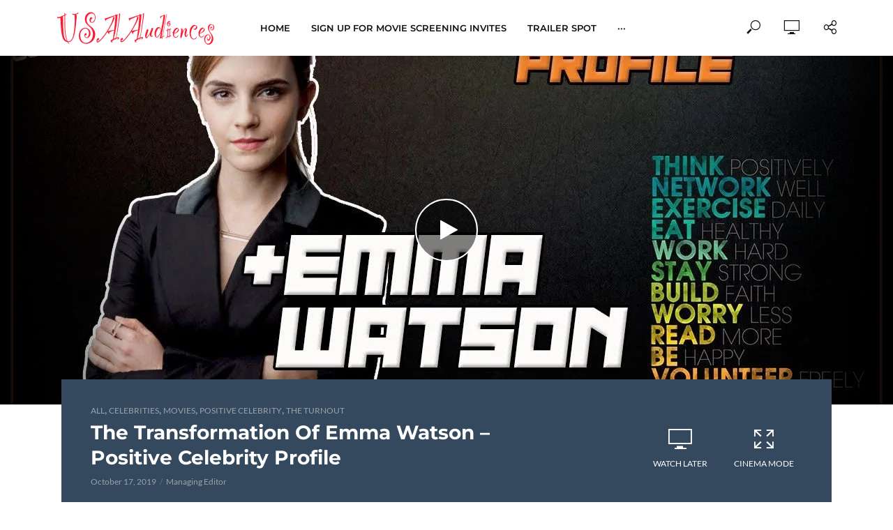

--- FILE ---
content_type: text/html; charset=UTF-8
request_url: https://usaaudiences.com/features/positive-celebrity/
body_size: 15496
content:
<!DOCTYPE html>
<html lang="en-US">
<head>
<meta charset="UTF-8"><link rel="preload" href="https://usaaudiences.com/wp-content/cache/fvm/min/1769109375-css0e1c22bc1c94bb397c830003062ef191db33a34c72b2bf6e383f713380e44.css" as="style" media="all" />
<link rel="preload" href="https://usaaudiences.com/wp-content/cache/fvm/min/1769109375-css8d38aed6a7af50306b2e9ee452eab9bfda2746184e2d326d9cac6f7bf1c89.css" as="style" media="all" />
<link rel="preload" href="https://usaaudiences.com/wp-content/cache/fvm/min/1769109375-css8fdf3d7b1382091387752cdc1860f8777cecbae49d34efef6583d75d7edda.css" as="style" media="all" />
<link rel="preload" href="https://usaaudiences.com/wp-content/cache/fvm/min/1769109375-css81433aea5242359b1b6d90bb5d2cd14014079090fc10c3f92f44ec1104707.css" as="style" media="all" />
<link rel="preload" href="https://usaaudiences.com/wp-content/cache/fvm/min/1769109375-css7213de36444755016a30658637f3ccdbc8de9714595af26a5fd86615454f6.css" as="style" media="all" />
<link rel="preload" href="https://usaaudiences.com/wp-content/cache/fvm/min/1769109375-cssf29d51474fd9a1e98ec58115517027000d90ebd9fa2d3f00715f2998cef3b.css" as="style" media="all" />
<link rel="preload" href="https://usaaudiences.com/wp-content/cache/fvm/min/1769109375-cssd756b92063307a5de7e37259f19cc1f1b8935df672ae3d96c40fe4db0429f.css" as="style" media="all" />
<link rel="preload" href="https://usaaudiences.com/wp-content/cache/fvm/min/1769109375-cssded367230f0efb140cf19d215ae6cd13cdab599db990cf5bd85013ae9c778.css" as="style" media="all" />
<link rel="preload" href="https://usaaudiences.com/wp-content/cache/fvm/min/1769109375-cssfb1699f49e68d419ca87fc1cababb1584066622deb92e85948fa897e46b4e.css" as="style" media="all" />
<link rel="preload" href="https://usaaudiences.com/wp-content/cache/fvm/min/1769109375-css39f2dc443492a4bcbafed4eedb42f60c483ad6285b8dfdb899b6eede865d7.css" as="style" media="all" />
<link rel="preload" href="https://usaaudiences.com/wp-content/cache/fvm/min/1769109375-cssbd513895a7ba548a2521d32c45a1dc32908a2ddcc558e8f45ebec40bb679e.css" as="style" media="all" />
<link rel="preload" href="https://usaaudiences.com/wp-content/cache/fvm/min/1769109375-cssec8be114ec87cfe67c9a9be5899666387c8419b163c63ab87b37567ba2584.css" as="style" media="all" />
<link rel="preload" href="https://usaaudiences.com/wp-content/cache/fvm/min/1769109375-cssef92985ade334c16ced73897754f5bf63c9fec8be3b649115139ecd8b10cc.css" as="style" media="all" />
<link rel="preload" href="https://usaaudiences.com/wp-content/cache/fvm/min/1769109375-css926d0717ecc8158ef2e9acc447dfc910f4fc8315e41909dc55e3f367c9006.css" as="style" media="all" />
<link rel="preload" href="https://usaaudiences.com/wp-content/cache/fvm/min/1769109375-cssead816ad8e4cffe69153f667bb3a3a7ca7c2fc91bea1f229baa0d368e6ded.css" as="style" media="all" />
<link rel="preload" href="https://usaaudiences.com/wp-content/cache/fvm/min/1769109375-css9e9c53abc42ce97b549a2ee0b3b443128ded0759969b04593baaad095d29b.css" as="style" media="all" />
<link rel="preload" href="https://usaaudiences.com/wp-content/cache/fvm/min/1769109375-css469524482429c2058a175c173bc3f8c552773d53637d5ec34e78da8121cad.css" as="style" media="all" />
<link rel="preload" href="https://usaaudiences.com/wp-content/cache/fvm/min/1769109375-css9c756f7872c3821a56e4a57dfd65ce3b813f403383009541942ab150dd728.css" as="style" media="all" />
<link rel="preload" href="https://usaaudiences.com/wp-content/cache/fvm/min/1769109375-css0500fcde1d63ab69938074b88ec52890e08eedcad732f19a6bda5e210c920.css" as="style" media="all" /><script data-cfasync="false">if(navigator.userAgent.match(/MSIE|Internet Explorer/i)||navigator.userAgent.match(/Trident\/7\..*?rv:11/i)){var href=document.location.href;if(!href.match(/[?&]iebrowser/)){if(href.indexOf("?")==-1){if(href.indexOf("#")==-1){document.location.href=href+"?iebrowser=1"}else{document.location.href=href.replace("#","?iebrowser=1#")}}else{if(href.indexOf("#")==-1){document.location.href=href+"&iebrowser=1"}else{document.location.href=href.replace("#","&iebrowser=1#")}}}}</script>
<script data-cfasync="false">class FVMLoader{constructor(e){this.triggerEvents=e,this.eventOptions={passive:!0},this.userEventListener=this.triggerListener.bind(this),this.delayedScripts={normal:[],async:[],defer:[]},this.allJQueries=[]}_addUserInteractionListener(e){this.triggerEvents.forEach(t=>window.addEventListener(t,e.userEventListener,e.eventOptions))}_removeUserInteractionListener(e){this.triggerEvents.forEach(t=>window.removeEventListener(t,e.userEventListener,e.eventOptions))}triggerListener(){this._removeUserInteractionListener(this),"loading"===document.readyState?document.addEventListener("DOMContentLoaded",this._loadEverythingNow.bind(this)):this._loadEverythingNow()}async _loadEverythingNow(){this._runAllDelayedCSS(),this._delayEventListeners(),this._delayJQueryReady(this),this._handleDocumentWrite(),this._registerAllDelayedScripts(),await this._loadScriptsFromList(this.delayedScripts.normal),await this._loadScriptsFromList(this.delayedScripts.defer),await this._loadScriptsFromList(this.delayedScripts.async),await this._triggerDOMContentLoaded(),await this._triggerWindowLoad(),window.dispatchEvent(new Event("wpr-allScriptsLoaded"))}_registerAllDelayedScripts(){document.querySelectorAll("script[type=fvmdelay]").forEach(e=>{e.hasAttribute("src")?e.hasAttribute("async")&&!1!==e.async?this.delayedScripts.async.push(e):e.hasAttribute("defer")&&!1!==e.defer||"module"===e.getAttribute("data-type")?this.delayedScripts.defer.push(e):this.delayedScripts.normal.push(e):this.delayedScripts.normal.push(e)})}_runAllDelayedCSS(){document.querySelectorAll("link[rel=fvmdelay]").forEach(e=>{e.setAttribute("rel","stylesheet")})}async _transformScript(e){return await this._requestAnimFrame(),new Promise(t=>{const n=document.createElement("script");let r;[...e.attributes].forEach(e=>{let t=e.nodeName;"type"!==t&&("data-type"===t&&(t="type",r=e.nodeValue),n.setAttribute(t,e.nodeValue))}),e.hasAttribute("src")?(n.addEventListener("load",t),n.addEventListener("error",t)):(n.text=e.text,t()),e.parentNode.replaceChild(n,e)})}async _loadScriptsFromList(e){const t=e.shift();return t?(await this._transformScript(t),this._loadScriptsFromList(e)):Promise.resolve()}_delayEventListeners(){let e={};function t(t,n){!function(t){function n(n){return e[t].eventsToRewrite.indexOf(n)>=0?"wpr-"+n:n}e[t]||(e[t]={originalFunctions:{add:t.addEventListener,remove:t.removeEventListener},eventsToRewrite:[]},t.addEventListener=function(){arguments[0]=n(arguments[0]),e[t].originalFunctions.add.apply(t,arguments)},t.removeEventListener=function(){arguments[0]=n(arguments[0]),e[t].originalFunctions.remove.apply(t,arguments)})}(t),e[t].eventsToRewrite.push(n)}function n(e,t){let n=e[t];Object.defineProperty(e,t,{get:()=>n||function(){},set(r){e["wpr"+t]=n=r}})}t(document,"DOMContentLoaded"),t(window,"DOMContentLoaded"),t(window,"load"),t(window,"pageshow"),t(document,"readystatechange"),n(document,"onreadystatechange"),n(window,"onload"),n(window,"onpageshow")}_delayJQueryReady(e){let t=window.jQuery;Object.defineProperty(window,"jQuery",{get:()=>t,set(n){if(n&&n.fn&&!e.allJQueries.includes(n)){n.fn.ready=n.fn.init.prototype.ready=function(t){e.domReadyFired?t.bind(document)(n):document.addEventListener("DOMContentLoaded2",()=>t.bind(document)(n))};const t=n.fn.on;n.fn.on=n.fn.init.prototype.on=function(){if(this[0]===window){function e(e){return e.split(" ").map(e=>"load"===e||0===e.indexOf("load.")?"wpr-jquery-load":e).join(" ")}"string"==typeof arguments[0]||arguments[0]instanceof String?arguments[0]=e(arguments[0]):"object"==typeof arguments[0]&&Object.keys(arguments[0]).forEach(t=>{delete Object.assign(arguments[0],{[e(t)]:arguments[0][t]})[t]})}return t.apply(this,arguments),this},e.allJQueries.push(n)}t=n}})}async _triggerDOMContentLoaded(){this.domReadyFired=!0,await this._requestAnimFrame(),document.dispatchEvent(new Event("DOMContentLoaded2")),await this._requestAnimFrame(),window.dispatchEvent(new Event("DOMContentLoaded2")),await this._requestAnimFrame(),document.dispatchEvent(new Event("wpr-readystatechange")),await this._requestAnimFrame(),document.wpronreadystatechange&&document.wpronreadystatechange()}async _triggerWindowLoad(){await this._requestAnimFrame(),window.dispatchEvent(new Event("wpr-load")),await this._requestAnimFrame(),window.wpronload&&window.wpronload(),await this._requestAnimFrame(),this.allJQueries.forEach(e=>e(window).trigger("wpr-jquery-load")),window.dispatchEvent(new Event("wpr-pageshow")),await this._requestAnimFrame(),window.wpronpageshow&&window.wpronpageshow()}_handleDocumentWrite(){const e=new Map;document.write=document.writeln=function(t){const n=document.currentScript,r=document.createRange(),i=n.parentElement;let a=e.get(n);void 0===a&&(a=n.nextSibling,e.set(n,a));const s=document.createDocumentFragment();r.setStart(s,0),s.appendChild(r.createContextualFragment(t)),i.insertBefore(s,a)}}async _requestAnimFrame(){return new Promise(e=>requestAnimationFrame(e))}static run(){const e=new FVMLoader(["keydown","mousemove","touchmove","touchstart","touchend","wheel"]);e._addUserInteractionListener(e)}}FVMLoader.run();</script><meta name="viewport" content="width=device-width,initial-scale=1.0"><meta name='robots' content='index, follow, max-image-preview:large, max-snippet:-1, max-video-preview:-1' /><title>Positive Celebrity Archives | USAAudiences – Free Movie Screenings, Discount Movie Tickets</title><link rel="canonical" href="https://usaaudiences.com/features/positive-celebrity/" /><meta property="og:locale" content="en_US" /><meta property="og:type" content="article" /><meta property="og:title" content="Positive Celebrity Archives | USAAudiences – Free Movie Screenings, Discount Movie Tickets" /><meta property="og:url" content="https://usaaudiences.com/features/positive-celebrity/" /><meta property="og:site_name" content="USAAudiences – Free Movie Screenings, Discount Movie Tickets" /><meta name="twitter:card" content="summary_large_image" /><meta name="twitter:site" content="@USAAudiences" /><script type="application/ld+json" class="yoast-schema-graph">{"@context":"https://schema.org","@graph":[{"@type":"CollectionPage","@id":"https://usaaudiences.com/features/positive-celebrity/","url":"https://usaaudiences.com/features/positive-celebrity/","name":"Positive Celebrity Archives | USAAudiences – Free Movie Screenings, Discount Movie Tickets","isPartOf":{"@id":"https://usaaudiences.com/#website"},"primaryImageOfPage":{"@id":"https://usaaudiences.com/features/positive-celebrity/#primaryimage"},"image":{"@id":"https://usaaudiences.com/features/positive-celebrity/#primaryimage"},"thumbnailUrl":"https://usaaudiences.com/wp-content/uploads/2019/10/Emma-Watson-PC.jpg","breadcrumb":{"@id":"https://usaaudiences.com/features/positive-celebrity/#breadcrumb"},"inLanguage":"en-US"},{"@type":"ImageObject","inLanguage":"en-US","@id":"https://usaaudiences.com/features/positive-celebrity/#primaryimage","url":"https://usaaudiences.com/wp-content/uploads/2019/10/Emma-Watson-PC.jpg","contentUrl":"https://usaaudiences.com/wp-content/uploads/2019/10/Emma-Watson-PC.jpg","width":1280,"height":720},{"@type":"BreadcrumbList","@id":"https://usaaudiences.com/features/positive-celebrity/#breadcrumb","itemListElement":[{"@type":"ListItem","position":1,"name":"Home","item":"https://usaaudiences.com/"},{"@type":"ListItem","position":2,"name":"Positive Celebrity"}]},{"@type":"WebSite","@id":"https://usaaudiences.com/#website","url":"https://usaaudiences.com/","name":"USAAudiences – Free Movie Screenings, Discount Movie Tickets","description":"Movies, TV, Entertainment","publisher":{"@id":"https://usaaudiences.com/#organization"},"potentialAction":[{"@type":"SearchAction","target":{"@type":"EntryPoint","urlTemplate":"https://usaaudiences.com/?s={search_term_string}"},"query-input":{"@type":"PropertyValueSpecification","valueRequired":true,"valueName":"search_term_string"}}],"inLanguage":"en-US"},{"@type":"Organization","@id":"https://usaaudiences.com/#organization","name":"USAAudiences","url":"https://usaaudiences.com/","logo":{"@type":"ImageObject","inLanguage":"en-US","@id":"https://usaaudiences.com/#/schema/logo/image/","url":"https://usaaudiences.com/wp-content/uploads/2017/09/usaaudlogo2017.png","contentUrl":"https://usaaudiences.com/wp-content/uploads/2017/09/usaaudlogo2017.png","width":1260,"height":360,"caption":"USAAudiences"},"image":{"@id":"https://usaaudiences.com/#/schema/logo/image/"},"sameAs":["https://www.facebook.com/USAAudiences/","https://x.com/USAAudiences","https://www.instagram.com/usaaudiences/"]}]}</script><link rel="alternate" type="application/rss+xml" title="USAAudiences – Free Movie Screenings, Discount Movie Tickets &raquo; Feed" href="https://usaaudiences.com/feed/" /><link rel="alternate" type="application/rss+xml" title="USAAudiences – Free Movie Screenings, Discount Movie Tickets &raquo; Comments Feed" href="https://usaaudiences.com/comments/feed/" /><link rel="alternate" type="application/rss+xml" title="USAAudiences – Free Movie Screenings, Discount Movie Tickets &raquo; Positive Celebrity Category Feed" href="https://usaaudiences.com/features/positive-celebrity/feed/" />


<link rel="profile" href="https://gmpg.org/xfn/11" />


	
	
	
	
	
	
	
	
	
	
	
	






<style id='wp-img-auto-sizes-contain-inline-css' type='text/css' media="all">img:is([sizes=auto i],[sizes^="auto," i]){contain-intrinsic-size:3000px 1500px}</style>
<link rel='stylesheet' id='colorboxstyle-css' href='https://usaaudiences.com/wp-content/cache/fvm/min/1769109375-css0e1c22bc1c94bb397c830003062ef191db33a34c72b2bf6e383f713380e44.css' type='text/css' media='all' />
<style id='classic-theme-styles-inline-css' type='text/css' media="all">/*! This file is auto-generated */
.wp-block-button__link{color:#fff;background-color:#32373c;border-radius:9999px;box-shadow:none;text-decoration:none;padding:calc(.667em + 2px) calc(1.333em + 2px);font-size:1.125em}.wp-block-file__button{background:#32373c;color:#fff;text-decoration:none}</style>
<link rel='stylesheet' id='awsm-jobs-general-css' href='https://usaaudiences.com/wp-content/cache/fvm/min/1769109375-css8d38aed6a7af50306b2e9ee452eab9bfda2746184e2d326d9cac6f7bf1c89.css' type='text/css' media='all' />
<link rel='stylesheet' id='awsm-jobs-style-css' href='https://usaaudiences.com/wp-content/cache/fvm/min/1769109375-css8fdf3d7b1382091387752cdc1860f8777cecbae49d34efef6583d75d7edda.css' type='text/css' media='all' />
<link rel='stylesheet' id='contact-form-7-css' href='https://usaaudiences.com/wp-content/cache/fvm/min/1769109375-css81433aea5242359b1b6d90bb5d2cd14014079090fc10c3f92f44ec1104707.css' type='text/css' media='all' />
<style id='contact-form-7-inline-css' type='text/css' media="all">.wpcf7 .wpcf7-recaptcha iframe{margin-bottom:0}.wpcf7 .wpcf7-recaptcha[data-align="center"]>div{margin:0 auto}.wpcf7 .wpcf7-recaptcha[data-align="right"]>div{margin:0 0 0 auto}</style>
<link rel='stylesheet' id='thumbs_rating_styles-css' href='https://usaaudiences.com/wp-content/cache/fvm/min/1769109375-css7213de36444755016a30658637f3ccdbc8de9714595af26a5fd86615454f6.css' type='text/css' media='all' />
<link rel='stylesheet' id='mks_shortcodes_simple_line_icons-css' href='https://usaaudiences.com/wp-content/cache/fvm/min/1769109375-cssf29d51474fd9a1e98ec58115517027000d90ebd9fa2d3f00715f2998cef3b.css' type='text/css' media='all' />
<link rel='stylesheet' id='mks_shortcodes_css-css' href='https://usaaudiences.com/wp-content/cache/fvm/min/1769109375-cssd756b92063307a5de7e37259f19cc1f1b8935df672ae3d96c40fe4db0429f.css' type='text/css' media='all' />
<link rel='stylesheet' id='wpcf7-redirect-script-frontend-css' href='https://usaaudiences.com/wp-content/cache/fvm/min/1769109375-cssded367230f0efb140cf19d215ae6cd13cdab599db990cf5bd85013ae9c778.css' type='text/css' media='all' />
<link rel='stylesheet' id='vlog-fonts-css' href='https://usaaudiences.com/wp-content/cache/fvm/min/1769109375-cssfb1699f49e68d419ca87fc1cababb1584066622deb92e85948fa897e46b4e.css' type='text/css' media='all' />
<link rel='stylesheet' id='vlog-main-css' href='https://usaaudiences.com/wp-content/cache/fvm/min/1769109375-css39f2dc443492a4bcbafed4eedb42f60c483ad6285b8dfdb899b6eede865d7.css' type='text/css' media='all' />
<style id='vlog-main-inline-css' type='text/css' media="all">body,#cancel-comment-reply-link,.vlog-wl-action .vlog-button,.vlog-actions-menu .vlog-action-login a{color:#111;font-family:'Lato';font-weight:400}.vlog-body-box{background-color:#fff}h1,h2,h3,h4,h5,h6,.h1,.h2,.h3,.h4,.h5,.h6,blockquote,.vlog-comments .url,.comment-author b,.vlog-site-header .site-title a,.entry-content thead td,#bbpress-forums .bbp-forum-title,#bbpress-forums .bbp-topic-permalink,.wp-block-cover .wp-block-cover-image-text,.wp-block-cover .wp-block-cover-text,.wp-block-cover h2,.wp-block-cover-image .wp-block-cover-image-text,.wp-block-cover-image .wp-block-cover-text,.wp-block-cover-image h2{font-family:'Montserrat';font-weight:700}.vlog-site-header a,.dl-menuwrapper li a{font-family:'Montserrat';font-weight:600}body{font-size:1.6rem}.entry-headline.h4{font-size:1.8rem}.vlog-site-header .vlog-main-nav li a{font-size:1.3rem}.vlog-sidebar,.vlog-site-footer p,.vlog-lay-b .entry-content p,.vlog-lay-c .entry-content p,.vlog-lay-d .entry-content p,.vlog-lay-e .entry-content p{font-size:1.4rem}.widget .widget-title{font-size:1.6rem}.vlog-mod-head .vlog-mod-title h4{font-size:1.8rem}h1,.h1{font-size:2.8rem}h2,.h2{font-size:2.4rem}h3,.h3{font-size:2rem}h4,.h4,.vlog-no-sid .vlog-lay-d .h5,.vlog-no-sid .vlog-lay-e .h5,.vlog-no-sid .vlog-lay-f .h5{font-size:1.8rem}h5,.h5,.vlog-no-sid .vlog-lay-g .h6{font-size:1.6rem}h6,.h6{font-size:1.4rem}.h7{font-size:1.3rem}.entry-headline h4{font-size:1.8rem}.meta-item{font-size:1.2rem}.vlog-top-bar,.vlog-top-bar .sub-menu{background-color:#34495e}.vlog-top-bar ul li a,.vlog-site-date{color:#8b97a3}.vlog-top-bar ul li:hover>a{color:#fff}.vlog-header-middle{height:80px}.vlog-header-middle .site-title img{max-height:80px}.vlog-site-header,.vlog-header-shadow .vlog-header-wrapper,.vlog-site-header .vlog-main-nav .sub-menu,.vlog-actions-button .sub-menu,.vlog-site-header .vlog-main-nav>li:hover>a,.vlog-actions-button:hover>span,.vlog-action-search.active.vlog-actions-button>span,.vlog-actions-search input[type=text]:focus,.vlog-responsive-header,.dl-menuwrapper .dl-menu{background-color:#fff}.vlog-site-header,.vlog-site-header .entry-title a,.vlog-site-header a,.vlog-custom-cart,.dl-menuwrapper li a,.vlog-site-header .vlog-search-form input[type=text],.vlog-responsive-header,.vlog-responsive-header a.vlog-responsive-header .entry-title a,.dl-menuwrapper button,.vlog-remove-wl,.vlog-remove-ll{color:#111}.vlog-main-nav .sub-menu li:hover>a,.vlog-main-nav>.current_page_item>a,.vlog-main-nav .current-menu-item>a,.vlog-main-nav li:not(.menu-item-has-children):hover>a,.vlog-actions-button.vlog-action-search:hover span,.vlog-actions-button.vlog-cart-icon:hover a,.dl-menuwrapper li a:focus,.dl-menuwrapper li a:hover,.dl-menuwrapper button:hover,.vlog-main-nav .vlog-mega-menu .entry-title a:hover,.vlog-menu-posts .entry-title a:hover,.vlog-menu-posts .vlog-remove-wl:hover{color:#00bcd4}.vlog-site-header .vlog-search-form input[type=text]::-webkit-input-placeholder{color:#111}.vlog-site-header .vlog-search-form input[type=text]::-moz-placeholder{color:#111}.vlog-site-header .vlog-search-form input[type=text]:-ms-input-placeholder{color:#111}.vlog-watch-later-count{background-color:#00bcd4}.pulse{-webkit-box-shadow:0 0 0 0 #f0f0f0,0 0 0 0 rgba(0,188,212,.7);box-shadow:0 0 0 0 #f0f0f0,0 0 0 0 rgba(0,188,212,.7)}.vlog-header-bottom{background:#f6f6f6}.vlog-header-bottom,.vlog-header-bottom .entry-title a,.vlog-header-bottom a,.vlog-header-bottom .vlog-search-form input[type=text]{color:#111}.vlog-header-bottom .vlog-main-nav .sub-menu li:hover>a,.vlog-header-bottom .vlog-main-nav>.current_page_item>a,.vlog-header-bottom .vlog-main-nav .current-menu-item>a,.vlog-header-bottom .vlog-main-nav li:not(.menu-item-has-children):hover>a,.vlog-header-bottom .vlog-actions-button.vlog-action-search:hover span,.vlog-header-bottom .entry-title a:hover,.vlog-header-bottom .vlog-remove-wl:hover,.vlog-header-bottom .vlog-mega-menu .entry-title a:hover{color:#9b59b6}.vlog-header-bottom li:hover a,.vlog-header-bottom li:hover>span{color:#111}.vlog-header-bottom .vlog-search-form input[type=text]::-webkit-input-placeholder{color:#111}.vlog-header-bottom .vlog-search-form input[type=text]::-moz-placeholder{color:#111}.vlog-header-bottom .vlog-search-form input[type=text]:-ms-input-placeholder{color:#111}.vlog-header-bottom .vlog-watch-later-count{background-color:#9b59b6}.vlog-header-bottom .pulse{-webkit-box-shadow:0 0 0 0 #f0f0f0,0 0 0 0 rgba(155,89,182,.7);box-shadow:0 0 0 0 #f0f0f0,0 0 0 0 rgba(155,89,182,.7)}.vlog-sticky-header.vlog-site-header,.vlog-sticky-header.vlog-site-header .vlog-main-nav .sub-menu,.vlog-sticky-header .vlog-actions-button .sub-menu,.vlog-sticky-header.vlog-site-header .vlog-main-nav>li:hover>a,.vlog-sticky-header .vlog-actions-button:hover>span,.vlog-sticky-header .vlog-action-search.active.vlog-actions-button>span,.vlog-sticky-header .vlog-actions-search input[type=text]:focus{background-color:#fff}.vlog-sticky-header,.vlog-sticky-header .entry-title a,.vlog-sticky-header a,.vlog-sticky-header .vlog-search-form input[type=text],.vlog-sticky-header.vlog-site-header a{color:#111}.vlog-sticky-header .vlog-main-nav .sub-menu li:hover>a,.vlog-sticky-header .vlog-main-nav>.current_page_item>a,.vlog-sticky-header .vlog-main-nav li:not(.menu-item-has-children):hover>a,.vlog-sticky-header .vlog-actions-button.vlog-action-search:hover span,.vlog-sticky-header.vlog-header-bottom .vlog-main-nav .current-menu-item>a,.vlog-sticky-header.vlog-header-bottom .entry-title a:hover,.vlog-sticky-header.vlog-header-bottom.vlog-remove-wl:hover,.vlog-sticky-header .vlog-main-nav .vlog-mega-menu .entry-title a:hover,.vlog-sticky-header .vlog-menu-posts .entry-title a:hover,.vlog-sticky-header .vlog-menu-posts .vlog-remove-wl:hover{color:#00bcd4}.vlog-header-bottom .vlog-search-form input[type=text]::-webkit-input-placeholder{color:#111}.vlog-header-bottom .vlog-search-form input[type=text]::-moz-placeholder{color:#111}.vlog-header-bottom .vlog-search-form input[type=text]:-ms-input-placeholder{color:#111}.vlog-sticky-header .vlog-watch-later-count{background-color:#00bcd4}.vlog-sticky-header .pulse{-webkit-box-shadow:0 0 0 0 #f0f0f0,0 0 0 0 rgba(0,188,212,.7);box-shadow:0 0 0 0 #f0f0f0,0 0 0 0 rgba(0,188,212,.7)}a{color:#00bcd4}.meta-item,.meta-icon,.meta-comments a,.vlog-prev-next-nav .vlog-pn-ico,.comment-metadata a,.widget_calendar table caption,.widget_archive li,.widget_recent_comments li,.rss-date,.widget_rss cite,.widget_tag_cloud a:after,.widget_recent_entries li .post-date,.meta-tags a:after,.bbp-forums .bbp-forum-freshness a,#vlog-video-sticky-close{color:#999}.vlog-pagination .dots:hover,.vlog-pagination a,.vlog-post .entry-category a:hover,a.meta-icon:hover,.meta-comments:hover,.meta-comments:hover a,.vlog-prev-next-nav a,.widget_tag_cloud a,.widget_calendar table tfoot tr td a,.vlog-button-search,.meta-tags a,.vlog-all-link:hover,.vlog-sl-item:hover,.entry-content-single .meta-tags a:hover,#bbpress-forums .bbp-forum-title,#bbpress-forums .bbp-topic-permalink{color:#111}.vlog-count,.vlog-button,.vlog-pagination .vlog-button,.vlog-pagination .vlog-button:hover,.vlog-listen-later-count,.vlog-cart-icon a .vlog-cart-count,a.page-numbers:hover,.widget_calendar table tbody td a,.vlog-load-more a,.vlog-next a,.vlog-prev a,.vlog-pagination .next,.vlog-pagination .prev,.mks_author_link,.mks_read_more a,.vlog-wl-action .vlog-button,body .mejs-controls .mejs-time-rail .mejs-time-current,.vlog-link-pages a,body a.llms-button-action{background-color:#00bcd4}body a.llms-button-action:hover{background-color:#00bcd4;color:#fff}.vlog-pagination .uil-ripple-css div:nth-of-type(1),.vlog-pagination .uil-ripple-css div:nth-of-type(2),blockquote{border-color:#00bcd4}.entry-content-single a,#bbpress-forums .bbp-forum-title:hover,#bbpress-forums .bbp-topic-permalink:hover{color:#00bcd4}.entry-content-single a:not(.wp-block-button__link):hover,.textwidget a:hover{color:#111}.vlog-site-content,.vlog-content .entry-content-single a.vlog-popup-img,.vlog-format-content.vlog-sticky-video{background:#fff}.vlog-content .entry-content-single a.vlog-popup-img{color:#fff}h1,h2,h3,h4,h5,h6,.h1,.h2,.h3,.h4,.h5,.h6,.entry-title a,.vlog-comments .url,.rsswidget:hover,.vlog-format-inplay .entry-category a:hover,.vlog-format-inplay .meta-comments a:hover,.vlog-format-inplay .action-item,.vlog-format-inplay .entry-title a,.vlog-format-inplay .entry-title a:hover{color:#111}.widget ul li a{color:#111}.widget ul li a:hover,.entry-title a:hover,.widget .vlog-search-form .vlog-button-search:hover,.bypostauthor .comment-body .fn:before,.vlog-comments .url:hover,#cancel-comment-reply-link,.widget_tag_cloud a:hover,.meta-tags a:hover,.vlog-remove-wl:hover{color:#00bcd4}.entry-content p{color:#111}.widget_calendar #today:after{background:rgba(17,17,17,.1)}.vlog-button,.vlog-button a,.vlog-pagination .vlog-button,.vlog-pagination .next,.vlog-pagination .prev,a.page-numbers:hover,.widget_calendar table tbody td a,.vlog-featured-info-2 .entry-title a,.vlog-load-more a,.vlog-next a,.vlog-prev a,.mks_author_link,.mks_read_more a,.vlog-wl-action .vlog-button,.vlog-link-pages a,.vlog-link-pages a:hover{color:#FFF}#cancel-comment-reply-link,.comment-reply-link,.vlog-rm,.vlog-mod-actions .vlog-all-link,.vlog-slider-controls .owl-next,.vlog-slider-controls .owl-prev{color:#00bcd4;border-color:rgba(0,188,212,.7)}.vlog-mod-actions .vlog-all-link:hover,.vlog-slider-controls .owl-next:hover,.vlog-slider-controls .owl-prev:hover{color:#111;border-color:rgba(17,17,17,.7)}.comment-reply-link:hover,.vlog-rm:hover,a.button.product_type_simple.add_to_cart_button:hover,a.added_to_cart:hover,#cancel-comment-reply-link:hover{color:#111;border-color:#111}.entry-content .wp-block-button__link,.wp-block-search__button{background:#00bcd4;color:#fff}.wp-block-button__link:hover,.wp-block-search__button:hover{color:#fff}.wp-block-separator{border-color:rgba(17,17,17,.2);border-bottom-width:1px}.wp-block-calendar tfoot a{color:#00bcd4}.vlog-highlight .entry-category,.vlog-highlight .entry-category a,.vlog-highlight .meta-item a,.vlog-highlight .meta-item span,.vlog-highlight .meta-item,.vlog-highlight.widget_tag_cloud a:hover{color:rgba(255,255,255,.5)}.vlog-highlight{background:#34495e;color:#fff;border:none}.vlog-highlight .widget-title{border-bottom-color:rgba(255,255,255,.1)}.vlog-highlight .entry-title,.vlog-highlight .entry-category a:hover,.vlog-highlight .action-item,.vlog-highlight .meta-item a:hover,.vlog-highlight .widget-title span,.vlog-highlight .entry-title a,.widget.vlog-highlight ul li a,.vlog-highlight.widget_calendar table tfoot tr td a,.vlog-highlight .widget_tag_cloud a{color:#fff}.vlog-highlight .widget_calendar #today:after{background:rgba(255,255,255,.1)}.widget.vlog-highlightinput[type=number],.widget.vlog-highlight input[type=text],.widget.vlog-highlight input[type=email],.widget.vlog-highlight input[type=url],.widget.vlog-highlight input[type=tel],.widget.vlog-highlight input[type=date],.widget.vlog-highlight input[type=password],.widget.vlog-highlight select,.widget.vlog-highlight textarea{background:#FFF;color:#111;border-color:rgba(255,255,255,.1)}.vlog-highlight .vlog-button-search{color:#111}.vlog-bg-box,.author .vlog-mod-desc,.vlog-bg{background:rgba(17,17,17,.05)}.vlog-pagination .current{background:rgba(17,17,17,.1)}.vlog-site-footer{background:#34495e;color:#fff}.vlog-site-footer .widget-title,.vlog-site-footer .widget_calendar table tbody td a,.vlog-site-footer .widget_calendar table tfoot tr td a,.vlog-site-footer .widget.mks_author_widget h3,.vlog-site-footer.mks_author_link,.vlog-site-footer .vlog-button:hover,.vlog-site-footer .meta-item a:hover,.vlog-site-footer .entry-category a:hover{color:#fff}.vlog-site-footer a,.vlog-site-footer ul li a,.vlog-site-footer .widget_calendar table tbody td a:hover,.vlog-site-footer .widget_calendar table tfoot tr td a:hover{color:rgba(255,255,255,.8)}.vlog-site-footer .meta-item a,.vlog-site-footer .meta-item .meta-icon,.vlog-site-footer .widget_recent_entries li .post-date,.vlog-site-footer .meta-item{color:rgba(255,255,255,.5)}.vlog-site-footer .meta-comments:hover,.vlog-site-footer ul li a:hover,.vlog-site-footer a:hover{color:#fff}.vlog-site-footer .widget .vlog-count,.vlog-site-footer .widget_calendar table tbody td a,.vlog-site-footer a.mks_author_link,.vlog-site-footer a.mks_author_link:hover,.vlog-site-footer .widget_calendar table tbody td a:hover{color:#34495e;background:#fff}.vlog-site-footer .widget .vlog-search-form input[type=text],.vlog-site-footer select{background:#FFF;color:#111;border:#fff}.vlog-site-footer .widget .vlog-search-form .vlog-button-search{color:#111}.vlog-site-footer .vlog-mod-actions .vlog-all-link,.vlog-site-footer .vlog-slider-controls .owl-next,.vlog-site-footer .vlog-slider-controls .owl-prev{color:rgba(255,255,255,.8);border-color:rgba(255,255,255,.8)}.vlog-site-footer .vlog-mod-actions .vlog-all-link:hover,.vlog-site-footer .vlog-slider-controls .owl-next:hover,.vlog-site-footer .vlog-slider-controls .owl-prev:hover{color:rgba(255,255,255,1);border-color:rgba(255,255,255,1)}.entry-content-single ul>li:before,.vlog-comments .comment-content ul>li:before{color:#00bcd4}input[type=number],input[type=text],input[type=email],input[type=search],input[type=url],input[type=tel],input[type=date],input[type=password],select,textarea,.widget,.vlog-comments,.comment-list,.comment .comment-respond,.widget .vlog-search-form input[type=text],.vlog-content .vlog-prev-next-nav,.vlog-wl-action,.vlog-mod-desc .vlog-search-form,.entry-content table,.entry-content td,.entry-content th,.entry-content-single table,.entry-content-single td,.entry-content-single th,.vlog-comments table,.vlog-comments td,.vlog-comments th,.wp-block-calendar tfoot{border-color:rgba(17,17,17,.1)}input[type=number]:focus,input[type=text]:focus,input[type=email]:focus,input[type=url]:focus,input[type=tel]:focus,input[type=date]:focus,input[type=password]:focus,select:focus,textarea:focus{border-color:rgba(17,17,17,.3)}input[type=number],input[type=text],input[type=email],input[type=url],input[type=tel],input[type=date],input[type=password],select,textarea{background-color:rgba(17,17,17,.03)}body div.wpforms-container-full .wpforms-form input,body div.wpforms-container-full .wpforms-form select,body div.wpforms-container-full .wpforms-form textarea{background-color:rgba(17,17,17,.03)!important;border-color:rgba(17,17,17,.1)!important}.vlog-button,input[type="submit"],.woocommerce-product-search button[type="submit"],.wpcf7-submit,input[type="button"],body div.wpforms-container-full .wpforms-form input[type=submit],body div.wpforms-container-full .wpforms-form button[type=submit],body div.wpforms-container-full .wpforms-form .wpforms-page-button,body div.wpforms-container-full .wpforms-form input[type=submit]:hover,body div.wpforms-container-full .wpforms-form button[type=submit]:hover,body div.wpforms-container-full .wpforms-form .wpforms-page-button:hover{background-color:#00bcd4}.vlog-comments .comment-content{color:rgba(17,17,17,.8)}li.bypostauthor>.comment-body,.vlog-rm{border-color:#00bcd4}.vlog-ripple-circle{stroke:#00bcd4}.vlog-cover-bg,.vlog-featured-2 .vlog-featured-item,.vlog-featured-3 .vlog-featured-item,.vlog-featured-4 .owl-item,.vlog-featured-5{height:500px}.vlog-fa-5-wrapper{height:428px}.vlog-fa-5-wrapper .fa-item{height:178px}div.bbp-submit-wrapper button,#bbpress-forums #bbp-your-profile fieldset.submit button{color:#FFF;background-color:#00bcd4}.vlog-breadcrumbs a:hover{color:#111}.vlog-breadcrumbs{border-bottom:1px solid rgba(17,17,17,.1)}.vlog-special-tag-label{background-color:rgba(0,188,212,.5)}.vlog-special-tag-label{background-color:rgba(0,188,212,.5)}.entry-image:hover .vlog-special-tag-label{background-color:rgba(0,188,212,.8)}.vlog-format-inplay .entry-category a,.vlog-format-inplay .action-item:hover,.vlog-featured .vlog-format-inplay .meta-icon,.vlog-featured .vlog-format-inplay .meta-item,.vlog-format-inplay .meta-comments a,.vlog-featured-2 .vlog-format-inplay .entry-category a,.vlog-featured-2 .vlog-format-inplay .action-item:hover,.vlog-featured-2 .vlog-format-inplay .meta-icon,.vlog-featured-2 .vlog-format-inplay .meta-item,.vlog-featured-2 .vlog-format-inplay .meta-comments a{color:rgba(17,17,17,.7)}.site-title{text-transform:uppercase}.site-description{text-transform:uppercase}.vlog-site-header{text-transform:uppercase}.vlog-top-bar{text-transform:uppercase}.entry-title{text-transform:none}.entry-category a{text-transform:uppercase}.vlog-mod-title,comment-author .fn{text-transform:uppercase}.widget-title{text-transform:uppercase}.has-small-font-size{font-size:1.1rem}.has-large-font-size{font-size:1.8rem}.has-huge-font-size{font-size:2.1rem}@media(min-width:768px){.has-small-font-size{font-size:1.2rem}.has-normal-font-size{font-size:1.6rem}.has-large-font-size{font-size:2.2rem}.has-huge-font-size{font-size:2.8rem}}.has-vlog-acc-background-color{background-color:#00bcd4}.has-vlog-acc-color{color:#00bcd4}.has-vlog-meta-background-color{background-color:#999}.has-vlog-meta-color{color:#999}.has-vlog-txt-background-color{background-color:#111}.has-vlog-txt-color{color:#111}.has-vlog-bg-background-color{background-color:#fff}.has-vlog-bg-color{color:#fff}.has-vlog-highlight-txt-background-color{background-color:#fff}.has-vlog-highlight-txt-color{color:#fff}.has-vlog-highlight-bg-background-color{background-color:#34495e}.has-vlog-highlight-bg-color{color:#34495e}</style>
<link rel='stylesheet' id='vlog_child_load_scripts-css' href='https://usaaudiences.com/wp-content/cache/fvm/min/1769109375-cssbd513895a7ba548a2521d32c45a1dc32908a2ddcc558e8f45ebec40bb679e.css' type='text/css' media='all' />
<link rel='stylesheet' id='meks-ads-widget-css' href='https://usaaudiences.com/wp-content/cache/fvm/min/1769109375-cssec8be114ec87cfe67c9a9be5899666387c8419b163c63ab87b37567ba2584.css' type='text/css' media='all' />
<link rel='stylesheet' id='meks_instagram-widget-styles-css' href='https://usaaudiences.com/wp-content/cache/fvm/min/1769109375-cssef92985ade334c16ced73897754f5bf63c9fec8be3b649115139ecd8b10cc.css' type='text/css' media='all' />
<link rel='stylesheet' id='meks-flickr-widget-css' href='https://usaaudiences.com/wp-content/cache/fvm/min/1769109375-css926d0717ecc8158ef2e9acc447dfc910f4fc8315e41909dc55e3f367c9006.css' type='text/css' media='all' />
<link rel='stylesheet' id='meks-author-widget-css' href='https://usaaudiences.com/wp-content/cache/fvm/min/1769109375-cssead816ad8e4cffe69153f667bb3a3a7ca7c2fc91bea1f229baa0d368e6ded.css' type='text/css' media='all' />
<link rel='stylesheet' id='meks-social-widget-css' href='https://usaaudiences.com/wp-content/cache/fvm/min/1769109375-css9e9c53abc42ce97b549a2ee0b3b443128ded0759969b04593baaad095d29b.css' type='text/css' media='all' />
<link rel='stylesheet' id='meks-themeforest-widget-css' href='https://usaaudiences.com/wp-content/cache/fvm/min/1769109375-css469524482429c2058a175c173bc3f8c552773d53637d5ec34e78da8121cad.css' type='text/css' media='all' />
<link rel='stylesheet' id='meks_ess-main-css' href='https://usaaudiences.com/wp-content/cache/fvm/min/1769109375-css9c756f7872c3821a56e4a57dfd65ce3b813f403383009541942ab150dd728.css' type='text/css' media='all' />
<link rel='stylesheet' id='__EPYT__style-css' href='https://usaaudiences.com/wp-content/cache/fvm/min/1769109375-css0500fcde1d63ab69938074b88ec52890e08eedcad732f19a6bda5e210c920.css' type='text/css' media='all' />
<style id='__EPYT__style-inline-css' type='text/css' media="all">.epyt-gallery-thumb{width:33.333%}</style>
<script type="text/javascript" src="https://usaaudiences.com/wp-includes/js/jquery/jquery.min.js?ver=3.7.1" id="jquery-core-js"></script>
<script type="text/javascript" src="https://usaaudiences.com/wp-includes/js/jquery/jquery-migrate.min.js?ver=3.4.1" id="jquery-migrate-js"></script>
<script type="text/javascript" src="https://usaaudiences.com/wp-content/plugins/link-library/colorbox/jquery.colorbox-min.js?ver=1.3.9" id="colorbox-js"></script>
<script type="text/javascript" id="thumbs_rating_scripts-js-extra">
/* <![CDATA[ */
var thumbs_rating_ajax = {"ajax_url":"https://usaaudiences.com/wp-admin/admin-ajax.php","nonce":"17713ef83f"};
//# sourceURL=thumbs_rating_scripts-js-extra
/* ]]> */
</script>
<script type="text/javascript" src="https://usaaudiences.com/wp-content/plugins/link-library/upvote-downvote/js/general.js?ver=4.0.1" id="thumbs_rating_scripts-js"></script>
<script type="text/javascript" src="https://usaaudiences.com/wp-content/plugins/twitter-tweets/js/weblizar-fronend-twitter-tweets.js?ver=1" id="wl-weblizar-fronend-twitter-tweets-js"></script>
<script type="text/javascript" id="__ytprefs__-js-extra">
/* <![CDATA[ */
var _EPYT_ = {"ajaxurl":"https://usaaudiences.com/wp-admin/admin-ajax.php","security":"5018faacf2","gallery_scrolloffset":"20","eppathtoscripts":"https://usaaudiences.com/wp-content/plugins/youtube-embed-plus/scripts/","eppath":"https://usaaudiences.com/wp-content/plugins/youtube-embed-plus/","epresponsiveselector":"[\"iframe.__youtube_prefs_widget__\"]","epdovol":"1","version":"14.2.4","evselector":"iframe.__youtube_prefs__[src], iframe[src*=\"youtube.com/embed/\"], iframe[src*=\"youtube-nocookie.com/embed/\"]","ajax_compat":"","maxres_facade":"eager","ytapi_load":"light","pause_others":"","stopMobileBuffer":"1","facade_mode":"","not_live_on_channel":""};
//# sourceURL=__ytprefs__-js-extra
/* ]]> */
</script>
<script type="text/javascript" src="https://usaaudiences.com/wp-content/plugins/youtube-embed-plus/scripts/ytprefs.min.js?ver=14.2.4" id="__ytprefs__-js"></script>
<script></script>


<link rel="icon" href="https://usaaudiences.com/wp-content/uploads/2019/08/cropped-usaa_favicon-192x192.png" sizes="192x192" />


		<style type="text/css" id="wp-custom-css" media="all">.vlog-header-wrapper .container{width:90%!important}.sign-up-banner{max-width:2400px!important;width:100%;object-fit:cover!important}@media (max-width:767px){.widget{margin:0 0 24px 0;max-width:1000px!important}.fullscreen-img-mobile{width:100%!important}}</style>
		<noscript><style> .wpb_animate_when_almost_visible { opacity: 1; }</style></noscript><style id='global-styles-inline-css' type='text/css' media="all">:root{--wp--preset--aspect-ratio--square:1;--wp--preset--aspect-ratio--4-3:4/3;--wp--preset--aspect-ratio--3-4:3/4;--wp--preset--aspect-ratio--3-2:3/2;--wp--preset--aspect-ratio--2-3:2/3;--wp--preset--aspect-ratio--16-9:16/9;--wp--preset--aspect-ratio--9-16:9/16;--wp--preset--color--black:#000000;--wp--preset--color--cyan-bluish-gray:#abb8c3;--wp--preset--color--white:#ffffff;--wp--preset--color--pale-pink:#f78da7;--wp--preset--color--vivid-red:#cf2e2e;--wp--preset--color--luminous-vivid-orange:#ff6900;--wp--preset--color--luminous-vivid-amber:#fcb900;--wp--preset--color--light-green-cyan:#7bdcb5;--wp--preset--color--vivid-green-cyan:#00d084;--wp--preset--color--pale-cyan-blue:#8ed1fc;--wp--preset--color--vivid-cyan-blue:#0693e3;--wp--preset--color--vivid-purple:#9b51e0;--wp--preset--color--vlog-acc:#00bcd4;--wp--preset--color--vlog-meta:#999999;--wp--preset--color--vlog-txt:#111111;--wp--preset--color--vlog-bg:#ffffff;--wp--preset--color--vlog-highlight-txt:#ffffff;--wp--preset--color--vlog-highlight-bg:#34495e;--wp--preset--gradient--vivid-cyan-blue-to-vivid-purple:linear-gradient(135deg,rgb(6,147,227) 0%,rgb(155,81,224) 100%);--wp--preset--gradient--light-green-cyan-to-vivid-green-cyan:linear-gradient(135deg,rgb(122,220,180) 0%,rgb(0,208,130) 100%);--wp--preset--gradient--luminous-vivid-amber-to-luminous-vivid-orange:linear-gradient(135deg,rgb(252,185,0) 0%,rgb(255,105,0) 100%);--wp--preset--gradient--luminous-vivid-orange-to-vivid-red:linear-gradient(135deg,rgb(255,105,0) 0%,rgb(207,46,46) 100%);--wp--preset--gradient--very-light-gray-to-cyan-bluish-gray:linear-gradient(135deg,rgb(238,238,238) 0%,rgb(169,184,195) 100%);--wp--preset--gradient--cool-to-warm-spectrum:linear-gradient(135deg,rgb(74,234,220) 0%,rgb(151,120,209) 20%,rgb(207,42,186) 40%,rgb(238,44,130) 60%,rgb(251,105,98) 80%,rgb(254,248,76) 100%);--wp--preset--gradient--blush-light-purple:linear-gradient(135deg,rgb(255,206,236) 0%,rgb(152,150,240) 100%);--wp--preset--gradient--blush-bordeaux:linear-gradient(135deg,rgb(254,205,165) 0%,rgb(254,45,45) 50%,rgb(107,0,62) 100%);--wp--preset--gradient--luminous-dusk:linear-gradient(135deg,rgb(255,203,112) 0%,rgb(199,81,192) 50%,rgb(65,88,208) 100%);--wp--preset--gradient--pale-ocean:linear-gradient(135deg,rgb(255,245,203) 0%,rgb(182,227,212) 50%,rgb(51,167,181) 100%);--wp--preset--gradient--electric-grass:linear-gradient(135deg,rgb(202,248,128) 0%,rgb(113,206,126) 100%);--wp--preset--gradient--midnight:linear-gradient(135deg,rgb(2,3,129) 0%,rgb(40,116,252) 100%);--wp--preset--font-size--small:12.8px;--wp--preset--font-size--medium:20px;--wp--preset--font-size--large:22.4px;--wp--preset--font-size--x-large:42px;--wp--preset--font-size--normal:16px;--wp--preset--font-size--huge:28.8px;--wp--preset--spacing--20:0.44rem;--wp--preset--spacing--30:0.67rem;--wp--preset--spacing--40:1rem;--wp--preset--spacing--50:1.5rem;--wp--preset--spacing--60:2.25rem;--wp--preset--spacing--70:3.38rem;--wp--preset--spacing--80:5.06rem;--wp--preset--shadow--natural:6px 6px 9px rgba(0, 0, 0, 0.2);--wp--preset--shadow--deep:12px 12px 50px rgba(0, 0, 0, 0.4);--wp--preset--shadow--sharp:6px 6px 0px rgba(0, 0, 0, 0.2);--wp--preset--shadow--outlined:6px 6px 0px -3px rgb(255, 255, 255), 6px 6px rgb(0, 0, 0);--wp--preset--shadow--crisp:6px 6px 0px rgb(0, 0, 0)}:where(.is-layout-flex){gap:.5em}:where(.is-layout-grid){gap:.5em}body .is-layout-flex{display:flex}.is-layout-flex{flex-wrap:wrap;align-items:center}.is-layout-flex>:is(*,div){margin:0}body .is-layout-grid{display:grid}.is-layout-grid>:is(*,div){margin:0}:where(.wp-block-columns.is-layout-flex){gap:2em}:where(.wp-block-columns.is-layout-grid){gap:2em}:where(.wp-block-post-template.is-layout-flex){gap:1.25em}:where(.wp-block-post-template.is-layout-grid){gap:1.25em}.has-black-color{color:var(--wp--preset--color--black)!important}.has-cyan-bluish-gray-color{color:var(--wp--preset--color--cyan-bluish-gray)!important}.has-white-color{color:var(--wp--preset--color--white)!important}.has-pale-pink-color{color:var(--wp--preset--color--pale-pink)!important}.has-vivid-red-color{color:var(--wp--preset--color--vivid-red)!important}.has-luminous-vivid-orange-color{color:var(--wp--preset--color--luminous-vivid-orange)!important}.has-luminous-vivid-amber-color{color:var(--wp--preset--color--luminous-vivid-amber)!important}.has-light-green-cyan-color{color:var(--wp--preset--color--light-green-cyan)!important}.has-vivid-green-cyan-color{color:var(--wp--preset--color--vivid-green-cyan)!important}.has-pale-cyan-blue-color{color:var(--wp--preset--color--pale-cyan-blue)!important}.has-vivid-cyan-blue-color{color:var(--wp--preset--color--vivid-cyan-blue)!important}.has-vivid-purple-color{color:var(--wp--preset--color--vivid-purple)!important}.has-black-background-color{background-color:var(--wp--preset--color--black)!important}.has-cyan-bluish-gray-background-color{background-color:var(--wp--preset--color--cyan-bluish-gray)!important}.has-white-background-color{background-color:var(--wp--preset--color--white)!important}.has-pale-pink-background-color{background-color:var(--wp--preset--color--pale-pink)!important}.has-vivid-red-background-color{background-color:var(--wp--preset--color--vivid-red)!important}.has-luminous-vivid-orange-background-color{background-color:var(--wp--preset--color--luminous-vivid-orange)!important}.has-luminous-vivid-amber-background-color{background-color:var(--wp--preset--color--luminous-vivid-amber)!important}.has-light-green-cyan-background-color{background-color:var(--wp--preset--color--light-green-cyan)!important}.has-vivid-green-cyan-background-color{background-color:var(--wp--preset--color--vivid-green-cyan)!important}.has-pale-cyan-blue-background-color{background-color:var(--wp--preset--color--pale-cyan-blue)!important}.has-vivid-cyan-blue-background-color{background-color:var(--wp--preset--color--vivid-cyan-blue)!important}.has-vivid-purple-background-color{background-color:var(--wp--preset--color--vivid-purple)!important}.has-black-border-color{border-color:var(--wp--preset--color--black)!important}.has-cyan-bluish-gray-border-color{border-color:var(--wp--preset--color--cyan-bluish-gray)!important}.has-white-border-color{border-color:var(--wp--preset--color--white)!important}.has-pale-pink-border-color{border-color:var(--wp--preset--color--pale-pink)!important}.has-vivid-red-border-color{border-color:var(--wp--preset--color--vivid-red)!important}.has-luminous-vivid-orange-border-color{border-color:var(--wp--preset--color--luminous-vivid-orange)!important}.has-luminous-vivid-amber-border-color{border-color:var(--wp--preset--color--luminous-vivid-amber)!important}.has-light-green-cyan-border-color{border-color:var(--wp--preset--color--light-green-cyan)!important}.has-vivid-green-cyan-border-color{border-color:var(--wp--preset--color--vivid-green-cyan)!important}.has-pale-cyan-blue-border-color{border-color:var(--wp--preset--color--pale-cyan-blue)!important}.has-vivid-cyan-blue-border-color{border-color:var(--wp--preset--color--vivid-cyan-blue)!important}.has-vivid-purple-border-color{border-color:var(--wp--preset--color--vivid-purple)!important}.has-vivid-cyan-blue-to-vivid-purple-gradient-background{background:var(--wp--preset--gradient--vivid-cyan-blue-to-vivid-purple)!important}.has-light-green-cyan-to-vivid-green-cyan-gradient-background{background:var(--wp--preset--gradient--light-green-cyan-to-vivid-green-cyan)!important}.has-luminous-vivid-amber-to-luminous-vivid-orange-gradient-background{background:var(--wp--preset--gradient--luminous-vivid-amber-to-luminous-vivid-orange)!important}.has-luminous-vivid-orange-to-vivid-red-gradient-background{background:var(--wp--preset--gradient--luminous-vivid-orange-to-vivid-red)!important}.has-very-light-gray-to-cyan-bluish-gray-gradient-background{background:var(--wp--preset--gradient--very-light-gray-to-cyan-bluish-gray)!important}.has-cool-to-warm-spectrum-gradient-background{background:var(--wp--preset--gradient--cool-to-warm-spectrum)!important}.has-blush-light-purple-gradient-background{background:var(--wp--preset--gradient--blush-light-purple)!important}.has-blush-bordeaux-gradient-background{background:var(--wp--preset--gradient--blush-bordeaux)!important}.has-luminous-dusk-gradient-background{background:var(--wp--preset--gradient--luminous-dusk)!important}.has-pale-ocean-gradient-background{background:var(--wp--preset--gradient--pale-ocean)!important}.has-electric-grass-gradient-background{background:var(--wp--preset--gradient--electric-grass)!important}.has-midnight-gradient-background{background:var(--wp--preset--gradient--midnight)!important}.has-small-font-size{font-size:var(--wp--preset--font-size--small)!important}.has-medium-font-size{font-size:var(--wp--preset--font-size--medium)!important}.has-large-font-size{font-size:var(--wp--preset--font-size--large)!important}.has-x-large-font-size{font-size:var(--wp--preset--font-size--x-large)!important}</style>
</head>

<body class="archive category category-positive-celebrity category-553 wp-theme-vlog wp-child-theme-vlog-child vlog-v_2_5_2 vlog-child wpb-js-composer js-comp-ver-8.7.2.1 vc_responsive">

	    
                
                
        <header id="header" class="vlog-site-header vlog-header-shadow hidden-xs hidden-sm">
            
            <div class="vlog-header-wrapper">
<div class="container">
	<div class="vlog-header-1 vlog-header-middle">
		<div class="vlog-slot-l">
			
<div class="vlog-site-branding vlog-logo-only">

			<span class="site-title h1"><a href="https://usaaudiences.com/" rel="home"><img class="vlog-logo" src="https://usaaudiences.com/wp-content/uploads/2019/05/usaaudienceslogo.png" alt="USAAudiences – Free Movie Screenings, Discount Movie Tickets"></a></span>
	
	</div>

		</div>
		<div class="vlog-slot-c">
			<nav class="vlog-main-navigation">	
				<ul id="menu-usaa-main-menu" class="vlog-main-nav vlog-menu"><li id="menu-item-31203" class="menu-item menu-item-type-post_type menu-item-object-page menu-item-home menu-item-31203"><a href="https://usaaudiences.com/">Home</a><li id="menu-item-28978" class="menu-item menu-item-type-post_type menu-item-object-page menu-item-28978"><a href="https://usaaudiences.com/sign-up-register/">Sign Up for Movie Screening Invites</a><li id="menu-item-31187" class="menu-item menu-item-type-post_type menu-item-object-page menu-item-31187"><a href="https://usaaudiences.com/trailer-spot/">Trailer Spot</a><li id="menu-item-30359" class="menu-item menu-item-type-post_type menu-item-object-page menu-item-has-children menu-item-30359"><a href="https://usaaudiences.com/our-pages/">Audience Resources</a>
<ul class="sub-menu">
	<li id="menu-item-30362" class="menu-item menu-item-type-post_type menu-item-object-page menu-item-30362"><a href="https://usaaudiences.com/buy-upcoming-event-tickets/">Buy Upcoming Event Tickets</a>	<li id="menu-item-30360" class="menu-item menu-item-type-post_type menu-item-object-page menu-item-30360"><a href="https://usaaudiences.com/business-directory/">Link Library</a></ul>
<li id="menu-item-28980" class="menu-item menu-item-type-post_type menu-item-object-page menu-item-has-children menu-item-28980"><a href="https://usaaudiences.com/contact/">Contact</a>
<ul class="sub-menu">
	<li id="menu-item-30390" class="menu-item menu-item-type-post_type menu-item-object-page menu-item-30390"><a href="https://usaaudiences.com/contact/">Contact</a>	<li id="menu-item-30391" class="menu-item menu-item-type-post_type menu-item-object-page menu-item-30391"><a href="https://usaaudiences.com/contact/client-services/">Client Services</a></ul>
<li id="vlog-menu-item-more" class="menu-item menu-item-type-custom menu-item-object-custom menu-item-has-children"><a href="javascript:void(0)">&middot;&middot;&middot;</a><ul class="sub-menu"></ul></li></ul>	</nav>     
		</div> 	
		<div class="vlog-slot-r">
				<div class="vlog-actions-menu">
	<ul class="vlog-menu">
					<li class="vlog-actions-button vlog-action-search">
	<span>
		<i class="fv fv-search"></i>
	</span>
	<ul class="sub-menu">
		<form class="vlog-search-form" action="https://usaaudiences.com/" method="get"><input name="s" type="text" value="" placeholder="Type here to search..." /><button type="submit" class="vlog-button-search"><i class="fv fv-search"></i></button>
</form>	</ul>
</li>					<li class="vlog-actions-button vlog-watch-later">
	
			<span>
			<i class="fv fv-watch-later"></i>
		</span>
	</li>					<li class="vlog-actions-button vlog-social-icons">
	<span>
		<i class="fv fv-social"></i>
	</span>
	<ul class="sub-menu">
	<li>
		<ul id="menu-social-media" class="vlog-soc-menu vlog-in-popup"><li id="menu-item-30751" class="menu-item menu-item-type-custom menu-item-object-custom menu-item-30751"><a href="https://www.facebook.com/USAAudiences/"><span class="vlog-social-name">Facebook</span></a></li>
</ul>	</li>
	</ul>
</li>
			</ul>
	</div>
		</div>
	</div>
</div>
</div>    
        </header>
    
                        					
<div id="vlog-sticky-header" class="vlog-sticky-header vlog-site-header vlog-header-shadow vlog-header-bottom hidden-xs hidden-sm">
	
		<div class="container">
				<div class="vlog-slot-l">
										
<div class="vlog-site-branding vlog-logo-only">

			<span class="site-title h1"><a href="https://usaaudiences.com/" rel="home"><img class="vlog-logo" src="https://usaaudiences.com/wp-content/uploads/2019/05/usaaudienceslogo.png" alt="USAAudiences – Free Movie Screenings, Discount Movie Tickets"></a></span>
	
	</div>

				</div>
				<div class="vlog-slot-c">
											<nav class="vlog-main-navigation">	
				<ul id="menu-usaa-main-menu-1" class="vlog-main-nav vlog-menu"><li class="menu-item menu-item-type-post_type menu-item-object-page menu-item-home menu-item-31203"><a href="https://usaaudiences.com/">Home</a><li class="menu-item menu-item-type-post_type menu-item-object-page menu-item-28978"><a href="https://usaaudiences.com/sign-up-register/">Sign Up for Movie Screening Invites</a><li class="menu-item menu-item-type-post_type menu-item-object-page menu-item-31187"><a href="https://usaaudiences.com/trailer-spot/">Trailer Spot</a><li class="menu-item menu-item-type-post_type menu-item-object-page menu-item-has-children menu-item-30359"><a href="https://usaaudiences.com/our-pages/">Audience Resources</a>
<ul class="sub-menu">
	<li class="menu-item menu-item-type-post_type menu-item-object-page menu-item-30362"><a href="https://usaaudiences.com/buy-upcoming-event-tickets/">Buy Upcoming Event Tickets</a>	<li class="menu-item menu-item-type-post_type menu-item-object-page menu-item-30360"><a href="https://usaaudiences.com/business-directory/">Link Library</a></ul>
<li class="menu-item menu-item-type-post_type menu-item-object-page menu-item-has-children menu-item-28980"><a href="https://usaaudiences.com/contact/">Contact</a>
<ul class="sub-menu">
	<li class="menu-item menu-item-type-post_type menu-item-object-page menu-item-30390"><a href="https://usaaudiences.com/contact/">Contact</a>	<li class="menu-item menu-item-type-post_type menu-item-object-page menu-item-30391"><a href="https://usaaudiences.com/contact/client-services/">Client Services</a></ul>
<li id="vlog-menu-item-more" class="menu-item menu-item-type-custom menu-item-object-custom menu-item-has-children"><a href="javascript:void(0)">&middot;&middot;&middot;</a><ul class="sub-menu"></ul></li></ul>	</nav>					   

				</div> 	
				<div class="vlog-slot-r">
												<div class="vlog-actions-menu">
	<ul class="vlog-menu">
					<li class="vlog-actions-button vlog-action-search">
	<span>
		<i class="fv fv-search"></i>
	</span>
	<ul class="sub-menu">
		<form class="vlog-search-form" action="https://usaaudiences.com/" method="get"><input name="s" type="text" value="" placeholder="Type here to search..." /><button type="submit" class="vlog-button-search"><i class="fv fv-search"></i></button>
</form>	</ul>
</li>					<li class="vlog-actions-button vlog-watch-later">
	
			<span>
			<i class="fv fv-watch-later"></i>
		</span>
	</li>					<li class="vlog-actions-button vlog-social-icons">
	<span>
		<i class="fv fv-social"></i>
	</span>
	<ul class="sub-menu">
	<li>
		<ul id="menu-social-media-1" class="vlog-soc-menu vlog-in-popup"><li class="menu-item menu-item-type-custom menu-item-object-custom menu-item-30751"><a href="https://www.facebook.com/USAAudiences/"><span class="vlog-social-name">Facebook</span></a></li>
</ul>	</li>
	</ul>
</li>
			</ul>
	</div>
					 
				</div>
		</div>

</div>				            
        <div id="vlog-responsive-header" class="vlog-responsive-header hidden-lg hidden-md">
	<div class="container">
				<div class="vlog-site-branding mini">
		<span class="site-title h1"><a href="https://usaaudiences.com/" rel="home"><img class="vlog-logo-mini" src="https://usaaudiences.com/wp-content/uploads/2019/05/usaaudienceslogo.png" alt="USAAudiences – Free Movie Screenings, Discount Movie Tickets"></a></span>
</div>		
		<ul class="vlog-responsive-actions">
																	<li class="vlog-actions-button vlog-action-search">
	<span>
		<i class="fv fv-search"></i>
	</span>
	<ul class="sub-menu">
		<form class="vlog-search-form" action="https://usaaudiences.com/" method="get"><input name="s" type="text" value="" placeholder="Type here to search..." /><button type="submit" class="vlog-button-search"><i class="fv fv-search"></i></button>
</form>	</ul>
</li>											<li class="vlog-actions-button vlog-watch-later">
	
			<span>
			<i class="fv fv-watch-later"></i>
		</span>
	</li>										</ul>
	</div>

	<div id="dl-menu" class="dl-menuwrapper">
		<button class="dl-trigger"><i class="fa fa-bars"></i></button>	

						<ul id="menu-usaa-main-menu-2" class="vlog-mob-nav dl-menu"><li class="menu-item menu-item-type-post_type menu-item-object-page menu-item-home menu-item-31203"><a href="https://usaaudiences.com/">Home</a><li class="menu-item menu-item-type-post_type menu-item-object-page menu-item-28978"><a href="https://usaaudiences.com/sign-up-register/">Sign Up for Movie Screening Invites</a><li class="menu-item menu-item-type-post_type menu-item-object-page menu-item-31187"><a href="https://usaaudiences.com/trailer-spot/">Trailer Spot</a><li class="menu-item menu-item-type-post_type menu-item-object-page menu-item-has-children menu-item-30359"><a href="https://usaaudiences.com/our-pages/">Audience Resources</a>
<ul class="sub-menu">
	<li class="menu-item menu-item-type-post_type menu-item-object-page menu-item-30362"><a href="https://usaaudiences.com/buy-upcoming-event-tickets/">Buy Upcoming Event Tickets</a>	<li class="menu-item menu-item-type-post_type menu-item-object-page menu-item-30360"><a href="https://usaaudiences.com/business-directory/">Link Library</a></ul>
<li class="menu-item menu-item-type-post_type menu-item-object-page menu-item-has-children menu-item-28980"><a href="https://usaaudiences.com/contact/">Contact</a>
<ul class="sub-menu">
	<li class="menu-item menu-item-type-post_type menu-item-object-page menu-item-30390"><a href="https://usaaudiences.com/contact/">Contact</a>	<li class="menu-item menu-item-type-post_type menu-item-object-page menu-item-30391"><a href="https://usaaudiences.com/contact/client-services/">Client Services</a></ul>
</ul>				
	</div>

</div>
    	<div id="content" class="vlog-site-content">

		    <div class="vlog-featured vlog-featured-1">

	
		
			
			<div class="vlog-featured-item video">

				<div class="vlog-cover-bg">
					    <a class="vlog-cover" href="javascript: void(0);" data-action="video"
       data-id="30973">
        <img width="1280" height="500" src="https://usaaudiences.com/wp-content/uploads/2019/10/Emma-Watson-PC-1280x500.jpg" class="attachment-vlog-cover-full size-vlog-cover-full wp-post-image" alt="" decoding="async" fetchpriority="high" />        <span class="vlog-format-action large""><i class="fa fa-play"></i></span>    </a>

    <div class="vlog-format-content video">

        </div>
				</div>
		
				<div class="vlog-featured-info container vlog-f-hide">

					<div class="row">
							
							<div class="col-lg-12">

								<div class="vlog-featured-info-bg vlog-highlight">
						
									<div class="entry-header">

	                    									                    					                        					                    
					                    
					                    					                        <span class="entry-category"><a href="https://usaaudiences.com/features/all/" class="vlog-cat-447">All</a>, <a href="https://usaaudiences.com/features/celebrities/" class="vlog-cat-394">Celebrities</a>, <a href="https://usaaudiences.com/features/movies/" class="vlog-cat-196">Movies</a>, <a href="https://usaaudiences.com/features/positive-celebrity/" class="vlog-cat-553">Positive Celebrity</a>, <a href="https://usaaudiences.com/features/the-turnout/" class="vlog-cat-523">The Turnout</a></span>
					                    
						        		<h2 class="entry-title h1"><a href="https://usaaudiences.com/the-transformation-of-emma-watson-positive-celebrity-profile/">The Transformation Of Emma Watson &#8211; Positive Celebrity Profile</a></h2>						                
							            	                						<div class="entry-meta"><div class="meta-item meta-date"><span class="updated meta-icon">October 17, 2019</span></div><div class="meta-item meta-author"><span class="vcard author"><span class="fn"><a href="https://usaaudiences.com/author/kari/" class="meta-icon">Managing Editor</a></span></span></div></div>
	            				  		
						             </div>	

						             							             <div class="entry-actions vlog-vcenter-actions"><a class="action-item watch-later" href="javascript:void(0);" data-id="30973" data-action="add"><i class="fv fv-watch-later"></i> <span class="add">Watch Later</span><span class="remove hidden">Remove</span></a><a class="action-item cinema-mode" href="javascript:void(0);" data-id="30973"><i class="fv fv-fullscreen"></i> Cinema Mode</a></div>
						         	 
					             </div>

					        </div>

					</div>

				</div>

				<div class="vlog-format-inplay vlog-bg">
					<div class="container">
						
					</div>
				</div>

			</div>

		
	
</div>    


<div class="vlog-section">
    <div class="container">
        
        
        <div class="vlog-content">
            <div class="row">
                <div class="vlog-module module-posts col-lg-12">
                	
                	
				    <div class="vlog-mod-head"><div class="vlog-mod-title"><h1 class="h4">Category - Positive Celebrity</h1></div></div>
				    <div class="row vlog-posts row-eq-height vlog-posts">
				    	
				    								
							
														
								<article class="vlog-lay-e vlog-post col-lg-4 col-sm-4 col-md-4 col-xs-12 post-30973 post type-post status-publish format-video has-post-thumbnail hentry category-all category-celebrities category-movies category-positive-celebrity category-the-turnout tag-beauty-and-the-beast tag-emma-charlotte-duerre-watson tag-emma-watson tag-harry-potter tag-he-for-she tag-hermione-granger tag-little-women tag-the-perk-of-being-a-wallflower post_format-post-format-video series-positive-celebrity">
	
	    <div class="entry-image">
            <a href="https://usaaudiences.com/the-transformation-of-emma-watson-positive-celebrity-profile/" title="The Transformation Of Emma Watson &#8211; Positive Celebrity Profile" class=""  data-id="30973" data-format="video">
            <img width="232" height="130" src="https://usaaudiences.com/wp-content/uploads/2019/10/Emma-Watson-PC-232x130.jpg" class="attachment-vlog-lay-e size-vlog-lay-e wp-post-image" alt="" srcset="https://usaaudiences.com/wp-content/uploads/2019/10/Emma-Watson-PC-232x130.jpg 232w, https://usaaudiences.com/wp-content/uploads/2019/10/Emma-Watson-PC-300x169.jpg 300w, https://usaaudiences.com/wp-content/uploads/2019/10/Emma-Watson-PC-768x428.jpg 768w, https://usaaudiences.com/wp-content/uploads/2019/10/Emma-Watson-PC-1024x576.jpg 1024w, https://usaaudiences.com/wp-content/uploads/2019/10/Emma-Watson-PC-1104x621.jpg 1104w, https://usaaudiences.com/wp-content/uploads/2019/10/Emma-Watson-PC-366x205.jpg 366w, https://usaaudiences.com/wp-content/uploads/2019/10/Emma-Watson-PC-534x300.jpg 534w, https://usaaudiences.com/wp-content/uploads/2019/10/Emma-Watson-PC-165x92.jpg 165w, https://usaaudiences.com/wp-content/uploads/2019/10/Emma-Watson-PC-249x140.jpg 249w, https://usaaudiences.com/wp-content/uploads/2019/10/Emma-Watson-PC-344x193.jpg 344w, https://usaaudiences.com/wp-content/uploads/2019/10/Emma-Watson-PC.jpg 1280w" sizes="(max-width: 232px) 100vw, 232px" />                              <div class="vlog-labels small"><span class="vlog-format-label">Video</span></div>            	                </a>
    </div>
	
	<div class="entry-header">

		                            
        
                    <span class="entry-category"><a href="https://usaaudiences.com/features/all/" class="vlog-cat-447">All</a>, <a href="https://usaaudiences.com/features/celebrities/" class="vlog-cat-394">Celebrities</a>, <a href="https://usaaudiences.com/features/movies/" class="vlog-cat-196">Movies</a>, <a href="https://usaaudiences.com/features/positive-celebrity/" class="vlog-cat-553">Positive Celebrity</a>, <a href="https://usaaudiences.com/features/the-turnout/" class="vlog-cat-523">The Turnout</a></span>
                
	    <h2 class="entry-title h5"><a href="https://usaaudiences.com/the-transformation-of-emma-watson-positive-celebrity-profile/">The Transformation Of Emma Watson &#8211; Positive Celebrity Profile</a></h2>
	</div>
    
                        <div class="entry-meta"><div class="meta-item meta-rtime">3 min read</div></div>
            

	    
            

</article>															
														
								<article class="vlog-lay-e vlog-post col-lg-4 col-sm-4 col-md-4 col-xs-12 post-30828 post type-post status-publish format-video has-post-thumbnail hentry category-all category-celebrities category-positive-celebrity tag-aladdin tag-gemini-man tag-men-in-black tag-will-smith post_format-post-format-video series-positive-celebrity">
	
	    <div class="entry-image">
            <a href="https://usaaudiences.com/will-smith-positive-celebrity/" title="The Secret to Will Smith and Success (Positive Celebrity Profile #1)" class=""  data-id="30828" data-format="video">
            <img width="232" height="130" src="https://usaaudiences.com/wp-content/uploads/2019/06/Will-Smith-Pos-Celeb-232x130.jpg" class="attachment-vlog-lay-e size-vlog-lay-e wp-post-image" alt="" srcset="https://usaaudiences.com/wp-content/uploads/2019/06/Will-Smith-Pos-Celeb-232x130.jpg 232w, https://usaaudiences.com/wp-content/uploads/2019/06/Will-Smith-Pos-Celeb-300x169.jpg 300w, https://usaaudiences.com/wp-content/uploads/2019/06/Will-Smith-Pos-Celeb-768x428.jpg 768w, https://usaaudiences.com/wp-content/uploads/2019/06/Will-Smith-Pos-Celeb-1024x576.jpg 1024w, https://usaaudiences.com/wp-content/uploads/2019/06/Will-Smith-Pos-Celeb-1104x621.jpg 1104w, https://usaaudiences.com/wp-content/uploads/2019/06/Will-Smith-Pos-Celeb-366x205.jpg 366w, https://usaaudiences.com/wp-content/uploads/2019/06/Will-Smith-Pos-Celeb-534x300.jpg 534w, https://usaaudiences.com/wp-content/uploads/2019/06/Will-Smith-Pos-Celeb-165x92.jpg 165w, https://usaaudiences.com/wp-content/uploads/2019/06/Will-Smith-Pos-Celeb-249x140.jpg 249w, https://usaaudiences.com/wp-content/uploads/2019/06/Will-Smith-Pos-Celeb-344x193.jpg 344w, https://usaaudiences.com/wp-content/uploads/2019/06/Will-Smith-Pos-Celeb.jpg 1280w" sizes="(max-width: 232px) 100vw, 232px" />                              <div class="vlog-labels small"><span class="vlog-format-label">Video</span></div>            	                </a>
    </div>
	
	<div class="entry-header">

		                            
        
                    <span class="entry-category"><a href="https://usaaudiences.com/features/all/" class="vlog-cat-447">All</a>, <a href="https://usaaudiences.com/features/celebrities/" class="vlog-cat-394">Celebrities</a>, <a href="https://usaaudiences.com/features/positive-celebrity/" class="vlog-cat-553">Positive Celebrity</a></span>
                
	    <h2 class="entry-title h5"><a href="https://usaaudiences.com/will-smith-positive-celebrity/">The Secret to Will Smith and Success (Positive Celebrity Profile #1)</a></h2>
	</div>
    
                        <div class="entry-meta"><div class="meta-item meta-rtime">9 min read</div></div>
            

	    
            

</article>															
													
						
				    </div>

				    
				</div>
            </div>
        </div>

        			

	<div class="vlog-sidebar vlog-sidebar-right">

						<div id="media_image-7" class="vlog-no-padding widget widget_media_image"><img width="1024" height="686" src="https://usaaudiences.com/wp-content/uploads/2019/05/USAA-Entertainment-Graphic-1024x686.jpg" class="image wp-image-30618  attachment-large size-large" alt="" style="max-width: 100%; height: auto;" decoding="async" loading="lazy" srcset="https://usaaudiences.com/wp-content/uploads/2019/05/USAA-Entertainment-Graphic-1024x686.jpg 1024w, https://usaaudiences.com/wp-content/uploads/2019/05/USAA-Entertainment-Graphic-300x201.jpg 300w, https://usaaudiences.com/wp-content/uploads/2019/05/USAA-Entertainment-Graphic-768x514.jpg 768w, https://usaaudiences.com/wp-content/uploads/2019/05/USAA-Entertainment-Graphic-76x50.jpg 76w, https://usaaudiences.com/wp-content/uploads/2019/05/USAA-Entertainment-Graphic-123x82.jpg 123w, https://usaaudiences.com/wp-content/uploads/2019/05/USAA-Entertainment-Graphic-83x55.jpg 83w, https://usaaudiences.com/wp-content/uploads/2019/05/USAA-Entertainment-Graphic-125x83.jpg 125w, https://usaaudiences.com/wp-content/uploads/2019/05/USAA-Entertainment-Graphic-264x178.jpg 264w, https://usaaudiences.com/wp-content/uploads/2019/05/USAA-Entertainment-Graphic-150x100.jpg 150w, https://usaaudiences.com/wp-content/uploads/2019/05/USAA-Entertainment-Graphic-500x335.jpg 500w" sizes="auto, (max-width: 1024px) 100vw, 1024px" /></div><div id="mks_social_widget-2" class="widget mks_social_widget"><h4 class="widget-title h5"><span>Follow Us</span></h4>
		
								<ul class="mks_social_widget_ul">
							<li><a href="https://www.facebook.com/USAAudiences/" title="Facebook" class="socicon-facebook soc_circle" target="_blank" rel="noopener" style="width: 44px; height: 44px; font-size: 16px;line-height:49px;"><span>facebook</span></a></li>
						</ul>
		

		</div><div id="media_image-3" class="vlog-no-padding widget widget_media_image"><h4 class="widget-title h5"><span>Register for Free Movie Screening Invitations &#038; More!</span></h4><a href="https://usaaudiences.com/sign-up-register/"><img width="236" height="50" src="https://usaaudiences.com/wp-content/uploads/2017/09/Sign-Up-Today.png" class="image wp-image-29045 fullscreen-img-mobile attachment-full size-full" alt="" style="max-width: 100%; height: auto;" title="Register for Free Movie Screening Invitations &amp; More!" decoding="async" loading="lazy" srcset="https://usaaudiences.com/wp-content/uploads/2017/09/Sign-Up-Today.png 236w, https://usaaudiences.com/wp-content/uploads/2017/09/Sign-Up-Today-150x32.png 150w" sizes="auto, (max-width: 236px) 100vw, 236px" /></a></div><div id="media_image-5" class="vlog-no-padding widget widget_media_image"><h4 class="widget-title h5"><span>BUY MOVIE TICKETS</span></h4><a href="https://www.fandango.com/?cjid=cj_10382587_4995731_" target="_blank"><img width="300" height="250" src="https://usaaudiences.com/wp-content/uploads/2017/10/Fandango.jpg" class="image wp-image-29626 fullscreen-img-mobile attachment-full size-full" alt="" style="max-width: 100%; height: auto;" title="BUY MOVIE TICKETS" decoding="async" loading="lazy" srcset="https://usaaudiences.com/wp-content/uploads/2017/10/Fandango.jpg 300w, https://usaaudiences.com/wp-content/uploads/2017/10/Fandango-150x125.jpg 150w" sizes="auto, (max-width: 300px) 100vw, 300px" /></a></div><div id="media_image-6" class="vlog-no-padding widget widget_media_image"><h4 class="widget-title h5"><span>BUY THEATER TICKETS</span></h4><a href="https://www.telecharge.com?AID=&#038;cm_mmc=USA-Audiences-_-Telecharge-_-ad-_-&#038;cm_mmca1=banner" target="_blank"><img width="200" height="201" src="https://usaaudiences.com/wp-content/uploads/2018/03/telecharge-square.jpg" class="image wp-image-30438 fullscreen-img-mobile attachment-full size-full" alt="" style="max-width: 100%; height: auto;" title="BUY THEATER TICKETS" decoding="async" loading="lazy" srcset="https://usaaudiences.com/wp-content/uploads/2018/03/telecharge-square.jpg 200w, https://usaaudiences.com/wp-content/uploads/2018/03/telecharge-square-150x151.jpg 150w, https://usaaudiences.com/wp-content/uploads/2018/03/telecharge-square-50x50.jpg 50w" sizes="auto, (max-width: 200px) 100vw, 200px" /></a></div><div id="black-studio-tinymce-2" class="widget widget_black_studio_tinymce"><div class="textwidget"><p><script async src="//pagead2.googlesyndication.com/pagead/js/adsbygoogle.js"></script><br />
<br />
<ins class="adsbygoogle"
     style="display:block"
     data-ad-client="ca-pub-3485666070648712"
     data-ad-slot="2162555109"
     data-ad-format="auto"></ins><br />
<script>
(adsbygoogle = window.adsbygoogle || []).push({});
</script></p>
</div></div><div id="black-studio-tinymce-3" class="widget widget_black_studio_tinymce"><div class="textwidget"><p><script async src="//pagead2.googlesyndication.com/pagead/js/adsbygoogle.js"></script><br />
<br />
<ins class="adsbygoogle"
     style="display:block"
     data-ad-client="ca-pub-3485666070648712"
     data-ad-slot="2162555109"
     data-ad-format="auto"></ins><br />
<script>
(adsbygoogle = window.adsbygoogle || []).push({});
</script></p>
</div></div>		
		
	</div>

		
    </div>
</div>


    
    </div>
        <footer id="footer" class="vlog-site-footer">

            
                <div class="container">
                    <div class="row">
                        
                                                    <div class="col-lg-4 col-md-4">
                                                            </div>
                                                    <div class="col-lg-4 col-md-4">
                                                                    <div id="black-studio-tinymce-5" class="widget widget_black_studio_tinymce"><h4 class="widget-title h5"><span>Thanks you to our advertisers</span></h4><div class="textwidget"><p><script async src="//pagead2.googlesyndication.com/pagead/js/adsbygoogle.js"></script><br />
<br />
<ins class="adsbygoogle" style="display: block;" data-ad-client="ca-pub-3485666070648712" data-ad-slot="5422164292" data-ad-format="auto"></ins><br />
<script>
(adsbygoogle = window.adsbygoogle || []).push({});
</script></p>
</div></div>                                                            </div>
                                                    <div class="col-lg-4 col-md-4">
                                                                    <div id="weblizar_twitter-3" class="widget widget_weblizar_twitter"><h4 class="widget-title h5"><span>Tweets</span></h4>        <div style="display:block;width:100%;float:left;overflow:hidden">
            <a class="twitter-timeline" data-dnt="true" href="https://twitter.com/https://twitter.com/USAAudiences" min-width="" height="450" data-theme="light" data-lang=""></a>

        </div>
    </div>                                                            </div>
                        
                    </div>
                </div>

            
            
                <div class="vlog-copyright">
                    <div class="container">
                        <p style="text-align: center">Copyright &copy; 2026. USAAudiences.com | <a href="https://www.usaaudiences.com/privacy/">Privacy</a>
                    </div>
                </div>

            
        </footer>

<script type="speculationrules">
{"prefetch":[{"source":"document","where":{"and":[{"href_matches":"/*"},{"not":{"href_matches":["/wp-*.php","/wp-admin/*","/wp-content/uploads/*","/wp-content/*","/wp-content/plugins/*","/wp-content/themes/vlog-child/*","/wp-content/themes/vlog/*","/*\\?(.+)"]}},{"not":{"selector_matches":"a[rel~=\"nofollow\"]"}},{"not":{"selector_matches":".no-prefetch, .no-prefetch a"}}]},"eagerness":"conservative"}]}
</script>
<script type="text/javascript" id="awsm-job-scripts-js-extra">
/* <![CDATA[ */
var awsmJobsPublic = {"ajaxurl":"https://usaaudiences.com/wp-admin/admin-ajax.php","is_tax_archive":"","is_search":"","job_id":"0","wp_max_upload_size":"67108864","deep_linking":{"search":true,"spec":true,"pagination":true},"i18n":{"loading_text":"Loading...","form_error_msg":{"general":"Error in submitting your application. Please try again later!","file_validation":"The file you have selected is too large."}},"vendors":{"selectric":true,"jquery_validation":true}};
var awsmJobsPublic = {"ajaxurl":"https://usaaudiences.com/wp-admin/admin-ajax.php","is_tax_archive":"","is_search":"","job_id":"0","wp_max_upload_size":"67108864","deep_linking":{"search":true,"spec":true,"pagination":true},"i18n":{"loading_text":"Loading...","form_error_msg":{"general":"Error in submitting your application. Please try again later!","file_validation":"The file you have selected is too large."}},"vendors":{"selectric":true,"jquery_validation":true}};
//# sourceURL=awsm-job-scripts-js-extra
/* ]]> */
</script>
<script type="text/javascript" src="https://usaaudiences.com/wp-content/plugins/wp-job-openings/assets/js/script.min.js?ver=3.5.4" id="awsm-job-scripts-js"></script>
<script type="text/javascript" src="https://usaaudiences.com/wp-includes/js/dist/hooks.min.js?ver=dd5603f07f9220ed27f1" id="wp-hooks-js"></script>
<script type="text/javascript" src="https://usaaudiences.com/wp-includes/js/dist/i18n.min.js?ver=c26c3dc7bed366793375" id="wp-i18n-js"></script>
<script type="text/javascript" id="wp-i18n-js-after">
/* <![CDATA[ */
wp.i18n.setLocaleData( { 'text direction\u0004ltr': [ 'ltr' ] } );
//# sourceURL=wp-i18n-js-after
/* ]]> */
</script>
<script type="text/javascript" src="https://usaaudiences.com/wp-content/plugins/contact-form-7/includes/swv/js/index.js?ver=6.1.4" id="swv-js"></script>
<script type="text/javascript" id="contact-form-7-js-before">
/* <![CDATA[ */
var wpcf7 = {
    "api": {
        "root": "https:\/\/usaaudiences.com\/wp-json\/",
        "namespace": "contact-form-7\/v1"
    }
};
//# sourceURL=contact-form-7-js-before
/* ]]> */
</script>
<script type="text/javascript" src="https://usaaudiences.com/wp-content/plugins/contact-form-7/includes/js/index.js?ver=6.1.4" id="contact-form-7-js"></script>
<script type="text/javascript" src="https://usaaudiences.com/wp-content/plugins/meks-flexible-shortcodes/js/main.js?ver=1" id="mks_shortcodes_js-js"></script>
<script type="text/javascript" id="wpcf7-redirect-script-js-extra">
/* <![CDATA[ */
var wpcf7r = {"ajax_url":"https://usaaudiences.com/wp-admin/admin-ajax.php"};
//# sourceURL=wpcf7-redirect-script-js-extra
/* ]]> */
</script>
<script type="text/javascript" src="https://usaaudiences.com/wp-content/plugins/wpcf7-redirect/build/assets/frontend-script.js?ver=2c532d7e2be36f6af233" id="wpcf7-redirect-script-js"></script>
<script type="text/javascript" src="https://usaaudiences.com/wp-includes/js/imagesloaded.min.js?ver=5.0.0" id="imagesloaded-js"></script>
<script type="text/javascript" id="vlog-main-js-extra">
/* <![CDATA[ */
var vlog_js_settings = {"ajax_url":"https://usaaudiences.com/wp-admin/admin-ajax.php","ajax_wpml_current_lang":null,"rtl_mode":"false","header_sticky":"1","header_sticky_offset":"600","header_sticky_up":"","single_sticky_bar":"","logo":"https://usaaudiences.com/wp-content/uploads/2019/05/usaaudienceslogo.png","logo_retina":"https://usaaudiences.com/wp-content/uploads/2019/05/usaaudienceslogo.png","logo_mini":"https://usaaudiences.com/wp-content/uploads/2019/05/usaaudienceslogo.png","logo_mini_retina":"https://usaaudiences.com/wp-content/uploads/2019/05/usaaudienceslogo.png","cover_inplay":"","cover_inplay_audio":"","watch_later_ajax":"1","listen_later_ajax":"","cover_autoplay":"","cover_autoplay_time":"5","rensponsive_secondary_nav":"","responsive_more_link":"","responsive_social_nav":"","video_display_sticky":"","video_sticky_title":"Currently playing","force_autoplay":"1","cover_height":"500"};
//# sourceURL=vlog-main-js-extra
/* ]]> */
</script>
<script type="text/javascript" src="https://usaaudiences.com/wp-content/themes/vlog/assets/js/min.js?ver=2.5.2" id="vlog-main-js"></script>
<script type="text/javascript" src="https://usaaudiences.com/wp-content/plugins/meks-easy-social-share/assets/js/main.js?ver=1.3" id="meks_ess-main-js"></script>
<script type="text/javascript" src="https://usaaudiences.com/wp-content/plugins/youtube-embed-plus/scripts/fitvids.min.js?ver=14.2.4" id="__ytprefsfitvids__-js"></script>
<script></script></body>

</html>

--- FILE ---
content_type: text/html; charset=utf-8
request_url: https://www.google.com/recaptcha/api2/aframe
body_size: 267
content:
<!DOCTYPE HTML><html><head><meta http-equiv="content-type" content="text/html; charset=UTF-8"></head><body><script nonce="4EaCqJpFN0NixYIElTriAQ">/** Anti-fraud and anti-abuse applications only. See google.com/recaptcha */ try{var clients={'sodar':'https://pagead2.googlesyndication.com/pagead/sodar?'};window.addEventListener("message",function(a){try{if(a.source===window.parent){var b=JSON.parse(a.data);var c=clients[b['id']];if(c){var d=document.createElement('img');d.src=c+b['params']+'&rc='+(localStorage.getItem("rc::a")?sessionStorage.getItem("rc::b"):"");window.document.body.appendChild(d);sessionStorage.setItem("rc::e",parseInt(sessionStorage.getItem("rc::e")||0)+1);localStorage.setItem("rc::h",'1769431685445');}}}catch(b){}});window.parent.postMessage("_grecaptcha_ready", "*");}catch(b){}</script></body></html>

--- FILE ---
content_type: text/css
request_url: https://usaaudiences.com/wp-content/cache/fvm/min/1769109375-cssded367230f0efb140cf19d215ae6cd13cdab599db990cf5bd85013ae9c778.css
body_size: -34
content:
@charset "UTF-8";
/* https://usaaudiences.com/wp-content/plugins/wpcf7-redirect/build/assets/frontend-script.css?ver=2c532d7e2be36f6af233 */
.popup-template .modal{opacity:0;transition:all .25s ease}.popup-template .modal.is-open{opacity:1;transition:all .25s ease}

--- FILE ---
content_type: text/css
request_url: https://usaaudiences.com/wp-content/cache/fvm/min/1769109375-cssbd513895a7ba548a2521d32c45a1dc32908a2ddcc558e8f45ebec40bb679e.css
body_size: -12
content:
@charset "UTF-8";
/* https://usaaudiences.com/wp-content/themes/vlog-child/style.css?ver=2.5.2 */
/*
Theme Name:     Vlog Child
Theme URI:      https://mekshq.com/theme/vlog
Description:    Child theme for the Vlog theme
Author:         meks
Author URI:     https://mekshq.com
Template:       vlog
Version:        0.1.0
*/

--- FILE ---
content_type: text/css
request_url: https://usaaudiences.com/wp-content/cache/fvm/min/1769109375-cssef92985ade334c16ced73897754f5bf63c9fec8be3b649115139ecd8b10cc.css
body_size: 94
content:
@charset "UTF-8";
/* https://usaaudiences.com/wp-content/plugins/meks-easy-instagram-widget/css/widget.css?ver=6.9 */
.meks-instagram-widget{display:-webkit-box;display:-ms-flexbox;display:flex;-ms-flex-wrap:wrap;flex-wrap:wrap;align-content:stretch}.meks-instagram-widget a{-moz-box-shadow:none;-webkit-box-shadow:none;box-shadow:none;display:block;font-size:0;border:none;outline:0;margin:0;padding:0}.meks-instagram-widget a img{-moz-box-shadow:none;-webkit-box-shadow:none;box-shadow:none;border:none;outline:0;margin:0;padding:0}.meks-instagram-follow-link{display:block;margin:20px 0 0 0}.meks-instagram-follow-link a{width:100%}.mks_ig_likes{font-size:11px;display:block;opacity:.8;margin-bottom:5px}